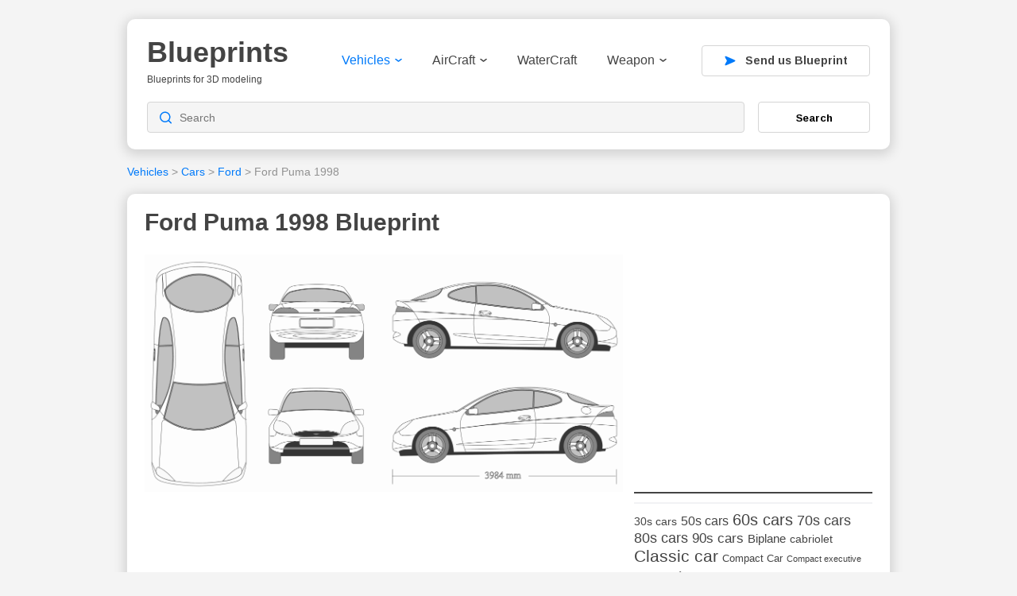

--- FILE ---
content_type: text/html; charset=UTF-8
request_url: https://drawingdatabase.com/ford-puma-1998/
body_size: 11226
content:
<!DOCTYPE html PUBLIC "-//W3C//DTD XHTML 1.0 Transitional//EN" "http://www.w3.org/TR/xhtml1/DTD/xhtml1-transitional.dtd">
<html xmlns="http://www.w3.org/1999/xhtml" dir="ltr" lang="en-US">
<head profile="http://gmpg.org/xfn/11">
<meta http-equiv="content-type" content="text/html; charset=UTF-8" />
<meta name="viewport" content="width=device-width, initial-scale=1">

<link rel="stylesheet" type="text/css" href="https://drawingdatabase.com/wp-content/themes/codium-extend/style.css" />
<link rel="pingback" href="https://drawingdatabase.com/xmlrpc.php" />
<link rel="shortcut icon" href="/favicon.ico" />

	<style>img:is([sizes="auto" i], [sizes^="auto," i]) { contain-intrinsic-size: 3000px 1500px }</style>
	
		<!-- All in One SEO 4.8.8 - aioseo.com -->
		<title>Ford Puma 1998 Blueprint - Download free blueprint for 3D modeling</title>
	<meta name="robots" content="max-image-preview:large" />
	<meta name="author" content="SerNat"/>
	<link rel="canonical" href="https://drawingdatabase.com/ford-puma-1998/" />
	<meta name="generator" content="All in One SEO (AIOSEO) 4.8.8" />
		<script type="application/ld+json" class="aioseo-schema">
			{"@context":"https:\/\/schema.org","@graph":[{"@type":"Article","@id":"https:\/\/drawingdatabase.com\/ford-puma-1998\/#article","name":"Ford Puma 1998 Blueprint - Download free blueprint for 3D modeling","headline":"Ford Puma 1998","author":{"@id":"https:\/\/drawingdatabase.com\/author\/sernat\/#author"},"publisher":{"@id":"https:\/\/drawingdatabase.com\/#organization"},"image":{"@type":"ImageObject","url":"https:\/\/drawingdatabase.com\/wp-content\/uploads\/2016\/09\/ford_puma_1998.gif","width":5024,"height":2498,"caption":"Ford Puma blueprint"},"datePublished":"2016-09-15T06:04:06+00:00","dateModified":"2019-05-19T16:09:40+00:00","inLanguage":"en-US","mainEntityOfPage":{"@id":"https:\/\/drawingdatabase.com\/ford-puma-1998\/#webpage"},"isPartOf":{"@id":"https:\/\/drawingdatabase.com\/ford-puma-1998\/#webpage"},"articleSection":"Cars, Ford, Vehicles, 90s cars, Sports car, Sports coupe"},{"@type":"BreadcrumbList","@id":"https:\/\/drawingdatabase.com\/ford-puma-1998\/#breadcrumblist","itemListElement":[{"@type":"ListItem","@id":"https:\/\/drawingdatabase.com#listItem","position":1,"name":"Home","item":"https:\/\/drawingdatabase.com","nextItem":{"@type":"ListItem","@id":"https:\/\/drawingdatabase.com\/category\/vehicles\/#listItem","name":"Vehicles"}},{"@type":"ListItem","@id":"https:\/\/drawingdatabase.com\/category\/vehicles\/#listItem","position":2,"name":"Vehicles","item":"https:\/\/drawingdatabase.com\/category\/vehicles\/","nextItem":{"@type":"ListItem","@id":"https:\/\/drawingdatabase.com\/category\/vehicles\/cars\/#listItem","name":"Cars"},"previousItem":{"@type":"ListItem","@id":"https:\/\/drawingdatabase.com#listItem","name":"Home"}},{"@type":"ListItem","@id":"https:\/\/drawingdatabase.com\/category\/vehicles\/cars\/#listItem","position":3,"name":"Cars","item":"https:\/\/drawingdatabase.com\/category\/vehicles\/cars\/","nextItem":{"@type":"ListItem","@id":"https:\/\/drawingdatabase.com\/category\/vehicles\/cars\/ford\/#listItem","name":"Ford"},"previousItem":{"@type":"ListItem","@id":"https:\/\/drawingdatabase.com\/category\/vehicles\/#listItem","name":"Vehicles"}},{"@type":"ListItem","@id":"https:\/\/drawingdatabase.com\/category\/vehicles\/cars\/ford\/#listItem","position":4,"name":"Ford","item":"https:\/\/drawingdatabase.com\/category\/vehicles\/cars\/ford\/","nextItem":{"@type":"ListItem","@id":"https:\/\/drawingdatabase.com\/ford-puma-1998\/#listItem","name":"Ford Puma 1998"},"previousItem":{"@type":"ListItem","@id":"https:\/\/drawingdatabase.com\/category\/vehicles\/cars\/#listItem","name":"Cars"}},{"@type":"ListItem","@id":"https:\/\/drawingdatabase.com\/ford-puma-1998\/#listItem","position":5,"name":"Ford Puma 1998","previousItem":{"@type":"ListItem","@id":"https:\/\/drawingdatabase.com\/category\/vehicles\/cars\/ford\/#listItem","name":"Ford"}}]},{"@type":"Organization","@id":"https:\/\/drawingdatabase.com\/#organization","name":"Blueprints","description":"Blueprints for 3D modeling","url":"https:\/\/drawingdatabase.com\/"},{"@type":"Person","@id":"https:\/\/drawingdatabase.com\/author\/sernat\/#author","url":"https:\/\/drawingdatabase.com\/author\/sernat\/","name":"SerNat","image":{"@type":"ImageObject","@id":"https:\/\/drawingdatabase.com\/ford-puma-1998\/#authorImage","url":"https:\/\/secure.gravatar.com\/avatar\/5d0624aaa943439034bd05264c5a714d8fda536bb4aac5f374e8c5c4e11b4cf6?s=96&d=mm&r=g","width":96,"height":96,"caption":"SerNat"}},{"@type":"WebPage","@id":"https:\/\/drawingdatabase.com\/ford-puma-1998\/#webpage","url":"https:\/\/drawingdatabase.com\/ford-puma-1998\/","name":"Ford Puma 1998 Blueprint - Download free blueprint for 3D modeling","inLanguage":"en-US","isPartOf":{"@id":"https:\/\/drawingdatabase.com\/#website"},"breadcrumb":{"@id":"https:\/\/drawingdatabase.com\/ford-puma-1998\/#breadcrumblist"},"author":{"@id":"https:\/\/drawingdatabase.com\/author\/sernat\/#author"},"creator":{"@id":"https:\/\/drawingdatabase.com\/author\/sernat\/#author"},"image":{"@type":"ImageObject","url":"https:\/\/drawingdatabase.com\/wp-content\/uploads\/2016\/09\/ford_puma_1998.gif","@id":"https:\/\/drawingdatabase.com\/ford-puma-1998\/#mainImage","width":5024,"height":2498,"caption":"Ford Puma blueprint"},"primaryImageOfPage":{"@id":"https:\/\/drawingdatabase.com\/ford-puma-1998\/#mainImage"},"datePublished":"2016-09-15T06:04:06+00:00","dateModified":"2019-05-19T16:09:40+00:00"},{"@type":"WebSite","@id":"https:\/\/drawingdatabase.com\/#website","url":"https:\/\/drawingdatabase.com\/","name":"Blueprints","description":"Blueprints for 3D modeling","inLanguage":"en-US","publisher":{"@id":"https:\/\/drawingdatabase.com\/#organization"}}]}
		</script>
		<!-- All in One SEO -->

<link rel="alternate" type="application/rss+xml" title="Blueprints &raquo; Feed" href="https://drawingdatabase.com/feed/" />
<link rel="alternate" type="application/rss+xml" title="Blueprints &raquo; Comments Feed" href="https://drawingdatabase.com/comments/feed/" />
<script type="text/javascript">
/* <![CDATA[ */
window._wpemojiSettings = {"baseUrl":"https:\/\/s.w.org\/images\/core\/emoji\/16.0.1\/72x72\/","ext":".png","svgUrl":"https:\/\/s.w.org\/images\/core\/emoji\/16.0.1\/svg\/","svgExt":".svg","source":{"concatemoji":"https:\/\/drawingdatabase.com\/wp-includes\/js\/wp-emoji-release.min.js?ver=6.8.3"}};
/*! This file is auto-generated */
!function(s,n){var o,i,e;function c(e){try{var t={supportTests:e,timestamp:(new Date).valueOf()};sessionStorage.setItem(o,JSON.stringify(t))}catch(e){}}function p(e,t,n){e.clearRect(0,0,e.canvas.width,e.canvas.height),e.fillText(t,0,0);var t=new Uint32Array(e.getImageData(0,0,e.canvas.width,e.canvas.height).data),a=(e.clearRect(0,0,e.canvas.width,e.canvas.height),e.fillText(n,0,0),new Uint32Array(e.getImageData(0,0,e.canvas.width,e.canvas.height).data));return t.every(function(e,t){return e===a[t]})}function u(e,t){e.clearRect(0,0,e.canvas.width,e.canvas.height),e.fillText(t,0,0);for(var n=e.getImageData(16,16,1,1),a=0;a<n.data.length;a++)if(0!==n.data[a])return!1;return!0}function f(e,t,n,a){switch(t){case"flag":return n(e,"\ud83c\udff3\ufe0f\u200d\u26a7\ufe0f","\ud83c\udff3\ufe0f\u200b\u26a7\ufe0f")?!1:!n(e,"\ud83c\udde8\ud83c\uddf6","\ud83c\udde8\u200b\ud83c\uddf6")&&!n(e,"\ud83c\udff4\udb40\udc67\udb40\udc62\udb40\udc65\udb40\udc6e\udb40\udc67\udb40\udc7f","\ud83c\udff4\u200b\udb40\udc67\u200b\udb40\udc62\u200b\udb40\udc65\u200b\udb40\udc6e\u200b\udb40\udc67\u200b\udb40\udc7f");case"emoji":return!a(e,"\ud83e\udedf")}return!1}function g(e,t,n,a){var r="undefined"!=typeof WorkerGlobalScope&&self instanceof WorkerGlobalScope?new OffscreenCanvas(300,150):s.createElement("canvas"),o=r.getContext("2d",{willReadFrequently:!0}),i=(o.textBaseline="top",o.font="600 32px Arial",{});return e.forEach(function(e){i[e]=t(o,e,n,a)}),i}function t(e){var t=s.createElement("script");t.src=e,t.defer=!0,s.head.appendChild(t)}"undefined"!=typeof Promise&&(o="wpEmojiSettingsSupports",i=["flag","emoji"],n.supports={everything:!0,everythingExceptFlag:!0},e=new Promise(function(e){s.addEventListener("DOMContentLoaded",e,{once:!0})}),new Promise(function(t){var n=function(){try{var e=JSON.parse(sessionStorage.getItem(o));if("object"==typeof e&&"number"==typeof e.timestamp&&(new Date).valueOf()<e.timestamp+604800&&"object"==typeof e.supportTests)return e.supportTests}catch(e){}return null}();if(!n){if("undefined"!=typeof Worker&&"undefined"!=typeof OffscreenCanvas&&"undefined"!=typeof URL&&URL.createObjectURL&&"undefined"!=typeof Blob)try{var e="postMessage("+g.toString()+"("+[JSON.stringify(i),f.toString(),p.toString(),u.toString()].join(",")+"));",a=new Blob([e],{type:"text/javascript"}),r=new Worker(URL.createObjectURL(a),{name:"wpTestEmojiSupports"});return void(r.onmessage=function(e){c(n=e.data),r.terminate(),t(n)})}catch(e){}c(n=g(i,f,p,u))}t(n)}).then(function(e){for(var t in e)n.supports[t]=e[t],n.supports.everything=n.supports.everything&&n.supports[t],"flag"!==t&&(n.supports.everythingExceptFlag=n.supports.everythingExceptFlag&&n.supports[t]);n.supports.everythingExceptFlag=n.supports.everythingExceptFlag&&!n.supports.flag,n.DOMReady=!1,n.readyCallback=function(){n.DOMReady=!0}}).then(function(){return e}).then(function(){var e;n.supports.everything||(n.readyCallback(),(e=n.source||{}).concatemoji?t(e.concatemoji):e.wpemoji&&e.twemoji&&(t(e.twemoji),t(e.wpemoji)))}))}((window,document),window._wpemojiSettings);
/* ]]> */
</script>
<style id='wp-emoji-styles-inline-css' type='text/css'>

	img.wp-smiley, img.emoji {
		display: inline !important;
		border: none !important;
		box-shadow: none !important;
		height: 1em !important;
		width: 1em !important;
		margin: 0 0.07em !important;
		vertical-align: -0.1em !important;
		background: none !important;
		padding: 0 !important;
	}
</style>
<link rel='stylesheet' id='wp-block-library-css' href='https://drawingdatabase.com/wp-includes/css/dist/block-library/style.min.css?ver=6.8.3' type='text/css' media='all' />
<style id='classic-theme-styles-inline-css' type='text/css'>
/*! This file is auto-generated */
.wp-block-button__link{color:#fff;background-color:#32373c;border-radius:9999px;box-shadow:none;text-decoration:none;padding:calc(.667em + 2px) calc(1.333em + 2px);font-size:1.125em}.wp-block-file__button{background:#32373c;color:#fff;text-decoration:none}
</style>
<style id='global-styles-inline-css' type='text/css'>
:root{--wp--preset--aspect-ratio--square: 1;--wp--preset--aspect-ratio--4-3: 4/3;--wp--preset--aspect-ratio--3-4: 3/4;--wp--preset--aspect-ratio--3-2: 3/2;--wp--preset--aspect-ratio--2-3: 2/3;--wp--preset--aspect-ratio--16-9: 16/9;--wp--preset--aspect-ratio--9-16: 9/16;--wp--preset--color--black: #000000;--wp--preset--color--cyan-bluish-gray: #abb8c3;--wp--preset--color--white: #ffffff;--wp--preset--color--pale-pink: #f78da7;--wp--preset--color--vivid-red: #cf2e2e;--wp--preset--color--luminous-vivid-orange: #ff6900;--wp--preset--color--luminous-vivid-amber: #fcb900;--wp--preset--color--light-green-cyan: #7bdcb5;--wp--preset--color--vivid-green-cyan: #00d084;--wp--preset--color--pale-cyan-blue: #8ed1fc;--wp--preset--color--vivid-cyan-blue: #0693e3;--wp--preset--color--vivid-purple: #9b51e0;--wp--preset--gradient--vivid-cyan-blue-to-vivid-purple: linear-gradient(135deg,rgba(6,147,227,1) 0%,rgb(155,81,224) 100%);--wp--preset--gradient--light-green-cyan-to-vivid-green-cyan: linear-gradient(135deg,rgb(122,220,180) 0%,rgb(0,208,130) 100%);--wp--preset--gradient--luminous-vivid-amber-to-luminous-vivid-orange: linear-gradient(135deg,rgba(252,185,0,1) 0%,rgba(255,105,0,1) 100%);--wp--preset--gradient--luminous-vivid-orange-to-vivid-red: linear-gradient(135deg,rgba(255,105,0,1) 0%,rgb(207,46,46) 100%);--wp--preset--gradient--very-light-gray-to-cyan-bluish-gray: linear-gradient(135deg,rgb(238,238,238) 0%,rgb(169,184,195) 100%);--wp--preset--gradient--cool-to-warm-spectrum: linear-gradient(135deg,rgb(74,234,220) 0%,rgb(151,120,209) 20%,rgb(207,42,186) 40%,rgb(238,44,130) 60%,rgb(251,105,98) 80%,rgb(254,248,76) 100%);--wp--preset--gradient--blush-light-purple: linear-gradient(135deg,rgb(255,206,236) 0%,rgb(152,150,240) 100%);--wp--preset--gradient--blush-bordeaux: linear-gradient(135deg,rgb(254,205,165) 0%,rgb(254,45,45) 50%,rgb(107,0,62) 100%);--wp--preset--gradient--luminous-dusk: linear-gradient(135deg,rgb(255,203,112) 0%,rgb(199,81,192) 50%,rgb(65,88,208) 100%);--wp--preset--gradient--pale-ocean: linear-gradient(135deg,rgb(255,245,203) 0%,rgb(182,227,212) 50%,rgb(51,167,181) 100%);--wp--preset--gradient--electric-grass: linear-gradient(135deg,rgb(202,248,128) 0%,rgb(113,206,126) 100%);--wp--preset--gradient--midnight: linear-gradient(135deg,rgb(2,3,129) 0%,rgb(40,116,252) 100%);--wp--preset--font-size--small: 13px;--wp--preset--font-size--medium: 20px;--wp--preset--font-size--large: 36px;--wp--preset--font-size--x-large: 42px;--wp--preset--spacing--20: 0.44rem;--wp--preset--spacing--30: 0.67rem;--wp--preset--spacing--40: 1rem;--wp--preset--spacing--50: 1.5rem;--wp--preset--spacing--60: 2.25rem;--wp--preset--spacing--70: 3.38rem;--wp--preset--spacing--80: 5.06rem;--wp--preset--shadow--natural: 6px 6px 9px rgba(0, 0, 0, 0.2);--wp--preset--shadow--deep: 12px 12px 50px rgba(0, 0, 0, 0.4);--wp--preset--shadow--sharp: 6px 6px 0px rgba(0, 0, 0, 0.2);--wp--preset--shadow--outlined: 6px 6px 0px -3px rgba(255, 255, 255, 1), 6px 6px rgba(0, 0, 0, 1);--wp--preset--shadow--crisp: 6px 6px 0px rgba(0, 0, 0, 1);}:where(.is-layout-flex){gap: 0.5em;}:where(.is-layout-grid){gap: 0.5em;}body .is-layout-flex{display: flex;}.is-layout-flex{flex-wrap: wrap;align-items: center;}.is-layout-flex > :is(*, div){margin: 0;}body .is-layout-grid{display: grid;}.is-layout-grid > :is(*, div){margin: 0;}:where(.wp-block-columns.is-layout-flex){gap: 2em;}:where(.wp-block-columns.is-layout-grid){gap: 2em;}:where(.wp-block-post-template.is-layout-flex){gap: 1.25em;}:where(.wp-block-post-template.is-layout-grid){gap: 1.25em;}.has-black-color{color: var(--wp--preset--color--black) !important;}.has-cyan-bluish-gray-color{color: var(--wp--preset--color--cyan-bluish-gray) !important;}.has-white-color{color: var(--wp--preset--color--white) !important;}.has-pale-pink-color{color: var(--wp--preset--color--pale-pink) !important;}.has-vivid-red-color{color: var(--wp--preset--color--vivid-red) !important;}.has-luminous-vivid-orange-color{color: var(--wp--preset--color--luminous-vivid-orange) !important;}.has-luminous-vivid-amber-color{color: var(--wp--preset--color--luminous-vivid-amber) !important;}.has-light-green-cyan-color{color: var(--wp--preset--color--light-green-cyan) !important;}.has-vivid-green-cyan-color{color: var(--wp--preset--color--vivid-green-cyan) !important;}.has-pale-cyan-blue-color{color: var(--wp--preset--color--pale-cyan-blue) !important;}.has-vivid-cyan-blue-color{color: var(--wp--preset--color--vivid-cyan-blue) !important;}.has-vivid-purple-color{color: var(--wp--preset--color--vivid-purple) !important;}.has-black-background-color{background-color: var(--wp--preset--color--black) !important;}.has-cyan-bluish-gray-background-color{background-color: var(--wp--preset--color--cyan-bluish-gray) !important;}.has-white-background-color{background-color: var(--wp--preset--color--white) !important;}.has-pale-pink-background-color{background-color: var(--wp--preset--color--pale-pink) !important;}.has-vivid-red-background-color{background-color: var(--wp--preset--color--vivid-red) !important;}.has-luminous-vivid-orange-background-color{background-color: var(--wp--preset--color--luminous-vivid-orange) !important;}.has-luminous-vivid-amber-background-color{background-color: var(--wp--preset--color--luminous-vivid-amber) !important;}.has-light-green-cyan-background-color{background-color: var(--wp--preset--color--light-green-cyan) !important;}.has-vivid-green-cyan-background-color{background-color: var(--wp--preset--color--vivid-green-cyan) !important;}.has-pale-cyan-blue-background-color{background-color: var(--wp--preset--color--pale-cyan-blue) !important;}.has-vivid-cyan-blue-background-color{background-color: var(--wp--preset--color--vivid-cyan-blue) !important;}.has-vivid-purple-background-color{background-color: var(--wp--preset--color--vivid-purple) !important;}.has-black-border-color{border-color: var(--wp--preset--color--black) !important;}.has-cyan-bluish-gray-border-color{border-color: var(--wp--preset--color--cyan-bluish-gray) !important;}.has-white-border-color{border-color: var(--wp--preset--color--white) !important;}.has-pale-pink-border-color{border-color: var(--wp--preset--color--pale-pink) !important;}.has-vivid-red-border-color{border-color: var(--wp--preset--color--vivid-red) !important;}.has-luminous-vivid-orange-border-color{border-color: var(--wp--preset--color--luminous-vivid-orange) !important;}.has-luminous-vivid-amber-border-color{border-color: var(--wp--preset--color--luminous-vivid-amber) !important;}.has-light-green-cyan-border-color{border-color: var(--wp--preset--color--light-green-cyan) !important;}.has-vivid-green-cyan-border-color{border-color: var(--wp--preset--color--vivid-green-cyan) !important;}.has-pale-cyan-blue-border-color{border-color: var(--wp--preset--color--pale-cyan-blue) !important;}.has-vivid-cyan-blue-border-color{border-color: var(--wp--preset--color--vivid-cyan-blue) !important;}.has-vivid-purple-border-color{border-color: var(--wp--preset--color--vivid-purple) !important;}.has-vivid-cyan-blue-to-vivid-purple-gradient-background{background: var(--wp--preset--gradient--vivid-cyan-blue-to-vivid-purple) !important;}.has-light-green-cyan-to-vivid-green-cyan-gradient-background{background: var(--wp--preset--gradient--light-green-cyan-to-vivid-green-cyan) !important;}.has-luminous-vivid-amber-to-luminous-vivid-orange-gradient-background{background: var(--wp--preset--gradient--luminous-vivid-amber-to-luminous-vivid-orange) !important;}.has-luminous-vivid-orange-to-vivid-red-gradient-background{background: var(--wp--preset--gradient--luminous-vivid-orange-to-vivid-red) !important;}.has-very-light-gray-to-cyan-bluish-gray-gradient-background{background: var(--wp--preset--gradient--very-light-gray-to-cyan-bluish-gray) !important;}.has-cool-to-warm-spectrum-gradient-background{background: var(--wp--preset--gradient--cool-to-warm-spectrum) !important;}.has-blush-light-purple-gradient-background{background: var(--wp--preset--gradient--blush-light-purple) !important;}.has-blush-bordeaux-gradient-background{background: var(--wp--preset--gradient--blush-bordeaux) !important;}.has-luminous-dusk-gradient-background{background: var(--wp--preset--gradient--luminous-dusk) !important;}.has-pale-ocean-gradient-background{background: var(--wp--preset--gradient--pale-ocean) !important;}.has-electric-grass-gradient-background{background: var(--wp--preset--gradient--electric-grass) !important;}.has-midnight-gradient-background{background: var(--wp--preset--gradient--midnight) !important;}.has-small-font-size{font-size: var(--wp--preset--font-size--small) !important;}.has-medium-font-size{font-size: var(--wp--preset--font-size--medium) !important;}.has-large-font-size{font-size: var(--wp--preset--font-size--large) !important;}.has-x-large-font-size{font-size: var(--wp--preset--font-size--x-large) !important;}
:where(.wp-block-post-template.is-layout-flex){gap: 1.25em;}:where(.wp-block-post-template.is-layout-grid){gap: 1.25em;}
:where(.wp-block-columns.is-layout-flex){gap: 2em;}:where(.wp-block-columns.is-layout-grid){gap: 2em;}
:root :where(.wp-block-pullquote){font-size: 1.5em;line-height: 1.6;}
</style>
<link rel='stylesheet' id='contact-form-7-css' href='https://drawingdatabase.com/wp-content/plugins/contact-form-7/includes/css/styles.css?ver=6.1.2' type='text/css' media='all' />
<style id='contact-form-7-inline-css' type='text/css'>
.wpcf7 .wpcf7-recaptcha iframe {margin-bottom: 0;}.wpcf7 .wpcf7-recaptcha[data-align="center"] > div {margin: 0 auto;}.wpcf7 .wpcf7-recaptcha[data-align="right"] > div {margin: 0 0 0 auto;}
</style>
<link rel='stylesheet' id='igit-front-style-css' href='https://drawingdatabase.com/wp-content/plugins/igit-related-posts-with-thumb-images-after-posts/css/igit_front_style.css?ver=6.8.3' type='text/css' media='all' />
<link rel="https://api.w.org/" href="https://drawingdatabase.com/wp-json/" /><link rel="alternate" title="JSON" type="application/json" href="https://drawingdatabase.com/wp-json/wp/v2/posts/9399" /><link rel="EditURI" type="application/rsd+xml" title="RSD" href="https://drawingdatabase.com/xmlrpc.php?rsd" />
<meta name="generator" content="WordPress 6.8.3" />
<link rel='shortlink' href='https://drawingdatabase.com/?p=9399' />
<link rel="alternate" title="oEmbed (JSON)" type="application/json+oembed" href="https://drawingdatabase.com/wp-json/oembed/1.0/embed?url=https%3A%2F%2Fdrawingdatabase.com%2Fford-puma-1998%2F" />
<link rel="alternate" title="oEmbed (XML)" type="text/xml+oembed" href="https://drawingdatabase.com/wp-json/oembed/1.0/embed?url=https%3A%2F%2Fdrawingdatabase.com%2Fford-puma-1998%2F&#038;format=xml" />
		<style type="text/css">
        #igit_rpwt_css {
            background:#FFFFFF;            font-size:12px; 
            font-style:normal; 
            color:#000000 !important;
            margin-top:10px;
            margin-bottom:10px; 
             height:230px;         }
        #igit_title 
        {
            padding:2px 2px 2px 8px;
            text-align:center;
            font-size:12px;            font-family:Geneva;            
        }
        #igit_rpwt_css h4{
            padding-bottom:10px;
            border-bottom:1px solid #dbdbdb;
		    margin-bottom: 10px !important;
            color:#000000;        }
        #igit_title a
        {
            color:#000000;            font-size:12px;            font-family:Geneva;		    border-bottom: medium none;
        }
        #igit_title a:hover
        {
            border-bottom:1px solid #000000;
            text-decoration:none;
        }
        #igit_rpwt_thumb, #description 
        {
            margin-left:0px; 
            border:1px solid #DDDDDD; 
            padding: 3px;
        }
        .igit_relpost:hover
        {
            border-bottom:4px solid #808080;
            background-color:#DDDDDD;        }
        #igit_rpwt_css h4
        {
            margin: 0 0 0px;
        }
        .igit_relpost {
            padding-top:7px;
            border-right-color-value:#DDDDDD;
            border-right-style-value:solid;
            border-right-width-value:1px;
            border-bottom:4px solid #FFFFFF;            float:left;
             height:85%;             width:20%;
        }
        #igit_rpwt_main_image {
            height:105px;
            line-height:15;
            padding-bottom:10px;
            padding-left:2px;
            padding-right:2px;
            padding-top:2px;
            text-align:center;
		    display: inline-block;
			width:100%;
        }
		#igit_rpwt_main_image > a {
   			 display: inline-block;
			 border-bottom: none !important;
		}
		img#igit_rpwt_thumb{
			 height:100px;
			  width:100px;
		}
        </style>
<link href='https://fonts.googleapis.com/css?family=PT+Sans&subset=latin' rel='stylesheet' type='text/css'>

<link rel="apple-touch-icon" sizes="57x57" href="/apple-icon-57x57.png">
<link rel="apple-touch-icon" sizes="60x60" href="/apple-icon-60x60.png">
<link rel="apple-touch-icon" sizes="72x72" href="/apple-icon-72x72.png">
<link rel="apple-touch-icon" sizes="76x76" href="/apple-icon-76x76.png">
<link rel="apple-touch-icon" sizes="114x114" href="/apple-icon-114x114.png">
<link rel="apple-touch-icon" sizes="120x120" href="/apple-icon-120x120.png">
<link rel="apple-touch-icon" sizes="144x144" href="/apple-icon-144x144.png">
<link rel="apple-touch-icon" sizes="152x152" href="/apple-icon-152x152.png">
<link rel="apple-touch-icon" sizes="180x180" href="/apple-icon-180x180.png">
<link rel="icon" type="image/png" sizes="192x192"  href="/android-icon-192x192.png">
<link rel="icon" type="image/png" sizes="32x32" href="/favicon-32x32.png">
<link rel="icon" type="image/png" sizes="96x96" href="/favicon-96x96.png">
<link rel="icon" type="image/png" sizes="16x16" href="/favicon-16x16.png">
<link rel="manifest" href="/manifest.json">
<meta name="msapplication-TileColor" content="#ffffff">
<meta name="msapplication-TileImage" content="/ms-icon-144x144.png">
<meta name="theme-color" content="#ffffff">
	
<!-- Google Tag Manager -->
<script>(function(w,d,s,l,i){w[l]=w[l]||[];w[l].push({'gtm.start':
new Date().getTime(),event:'gtm.js'});var f=d.getElementsByTagName(s)[0],
j=d.createElement(s),dl=l!='dataLayer'?'&l='+l:'';j.async=true;j.src=
'https://www.googletagmanager.com/gtm.js?id='+i+dl;f.parentNode.insertBefore(j,f);
})(window,document,'script','dataLayer','GTM-P8DRX6');</script>
<!-- End Google Tag Manager -->

</head>

<body class="wp-singular post-template-default single single-post postid-9399 single-format-standard wp-theme-codium-extend"> 

<!-- Google Tag Manager (noscript) -->
<noscript><iframe src="https://www.googletagmanager.com/ns.html?id=GTM-P8DRX6"
height="0" width="0" style="display:none;visibility:hidden"></iframe></noscript>
<!-- End Google Tag Manager (noscript) -->

<div class="wrapper">
	<div class="container">
	<header>
		<div class="header-top">
			<div class="mob-menu">
				<img src="https://drawingdatabase.com/wp-content/themes/codium-extend/images/menu.svg" width="28" height="20" alt="" />
			</div>
			<div class="logo">
				<!-- <a href="https://drawingdatabase.com/" title="Blueprints">
					<img src="https://drawingdatabase.com/wp-content/themes/codium-extend/images/logo.svg" width="179" height="60" alt="" />
				</a> -->
				
				<h1 id="blog-title" class="blogtitle"><a href="https://drawingdatabase.com/" title="Blueprints">Blueprints</a></h1>
				<div class="description">Blueprints for 3D modeling </div>
			
			</div>
			<div class="bg-nav"></div>
			<div class="header-nav">
				<div class="logo-nav">
					<a href="https://drawingdatabase.com/" title="Blueprints">
						<img src="https://drawingdatabase.com/wp-content/themes/codium-extend/images/logo.svg" width="136" height="42" alt="" />
					</a>
				</div>
				<div class="close-nav">
					<svg width="18" height="18" viewBox="0 0 18 18" fill="none"
						xmlns="http://www.w3.org/2000/svg">
						<path
							d="M1.57385 16.4276L9.00144 9L16.429 16.4276M16.429 1.57242L9.00002 9L1.57385 1.57242"
							stroke="#E33151" stroke-width="1.5" stroke-linecap="round"
							stroke-linejoin="round" />
					</svg>
				</div>
				<nav>
					<div class="menu-header"><ul id="menu-main" class="menu"><li id="menu-item-12" class="menu-item menu-item-type-taxonomy menu-item-object-category current-post-ancestor current-menu-parent current-post-parent menu-item-has-children menu-item-12"><a href="https://drawingdatabase.com/category/vehicles/">Vehicles<svg width="9" height="5" viewBox="0 0 9 5" fill="none"
			xmlns="http://www.w3.org/2000/svg">
			<path d="M0.97819 0.916666L4.51986 3.625L8.06152 0.916667" stroke="#444444"
				stroke-width="1.5" stroke-linecap="round" stroke-linejoin="round" />
		</svg></a>
<ul class="sub-menu">
	<li id="menu-item-13" class="menu-item menu-item-type-taxonomy menu-item-object-category current-post-ancestor current-menu-parent current-post-parent menu-item-13"><a href="https://drawingdatabase.com/category/vehicles/cars/">Cars</a></li>
	<li id="menu-item-758" class="menu-item menu-item-type-taxonomy menu-item-object-category menu-item-758"><a href="https://drawingdatabase.com/category/vehicles/truck-vehicles/">Truck</a></li>
	<li id="menu-item-14" class="menu-item menu-item-type-taxonomy menu-item-object-category menu-item-14"><a href="https://drawingdatabase.com/category/vehicles/buses/">Buses</a></li>
	<li id="menu-item-18" class="menu-item menu-item-type-taxonomy menu-item-object-category menu-item-18"><a href="https://drawingdatabase.com/category/vehicles/military/">Military</a></li>
	<li id="menu-item-1046" class="menu-item menu-item-type-taxonomy menu-item-object-category menu-item-1046"><a href="https://drawingdatabase.com/category/vehicles/motorcycle/">Motorcycle</a></li>
	<li id="menu-item-4978" class="menu-item menu-item-type-taxonomy menu-item-object-category menu-item-4978"><a href="https://drawingdatabase.com/category/vehicles/trains/">Trains</a></li>
</ul>
</li>
<li id="menu-item-17" class="menu-item menu-item-type-taxonomy menu-item-object-category menu-item-has-children menu-item-17"><a href="https://drawingdatabase.com/category/aircraft/">AirCraft<svg width="9" height="5" viewBox="0 0 9 5" fill="none"
			xmlns="http://www.w3.org/2000/svg">
			<path d="M0.97819 0.916666L4.51986 3.625L8.06152 0.916667" stroke="#444444"
				stroke-width="1.5" stroke-linecap="round" stroke-linejoin="round" />
		</svg></a>
<ul class="sub-menu">
	<li id="menu-item-759" class="menu-item menu-item-type-taxonomy menu-item-object-category menu-item-759"><a href="https://drawingdatabase.com/category/aircraft/air-force/fighter/">Fighter</a></li>
	<li id="menu-item-760" class="menu-item menu-item-type-taxonomy menu-item-object-category menu-item-760"><a href="https://drawingdatabase.com/category/aircraft/air-force/bomber/">Bomber</a></li>
	<li id="menu-item-826" class="menu-item menu-item-type-taxonomy menu-item-object-category menu-item-826"><a href="https://drawingdatabase.com/category/aircraft/boat-airliner/">Boat airliner</a></li>
	<li id="menu-item-1755" class="menu-item menu-item-type-taxonomy menu-item-object-category menu-item-1755"><a href="https://drawingdatabase.com/category/aircraft/glider-aircraft/">Glider</a></li>
	<li id="menu-item-938" class="menu-item menu-item-type-taxonomy menu-item-object-category menu-item-938"><a href="https://drawingdatabase.com/category/aircraft/spacecraft/">Spacecraft</a></li>
	<li id="menu-item-762" class="menu-item menu-item-type-taxonomy menu-item-object-category menu-item-762"><a href="https://drawingdatabase.com/category/aircraft/helicopter/">Helicopter</a></li>
	<li id="menu-item-763" class="menu-item menu-item-type-taxonomy menu-item-object-category menu-item-763"><a href="https://drawingdatabase.com/category/aircraft/airliner/">Airliner</a></li>
</ul>
</li>
<li id="menu-item-15" class="menu-item menu-item-type-taxonomy menu-item-object-category menu-item-15"><a href="https://drawingdatabase.com/category/watercraft/">WaterCraft</a></li>
<li id="menu-item-16" class="menu-item menu-item-type-taxonomy menu-item-object-category menu-item-has-children menu-item-16"><a href="https://drawingdatabase.com/category/weapon/">Weapon<svg width="9" height="5" viewBox="0 0 9 5" fill="none"
			xmlns="http://www.w3.org/2000/svg">
			<path d="M0.97819 0.916666L4.51986 3.625L8.06152 0.916667" stroke="#444444"
				stroke-width="1.5" stroke-linecap="round" stroke-linejoin="round" />
		</svg></a>
<ul class="sub-menu">
	<li id="menu-item-945" class="menu-item menu-item-type-taxonomy menu-item-object-category menu-item-945"><a href="https://drawingdatabase.com/category/weapon/submachine-gun/">Submachine gun</a></li>
	<li id="menu-item-1564" class="menu-item menu-item-type-taxonomy menu-item-object-category menu-item-1564"><a href="https://drawingdatabase.com/category/weapon/rifle/">Rifle</a></li>
	<li id="menu-item-944" class="menu-item menu-item-type-taxonomy menu-item-object-category menu-item-944"><a href="https://drawingdatabase.com/category/weapon/pistol/">Pistol</a></li>
	<li id="menu-item-1079" class="menu-item menu-item-type-taxonomy menu-item-object-category menu-item-1079"><a href="https://drawingdatabase.com/category/weapon/battle-rifle/">Battle rifle</a></li>
	<li id="menu-item-943" class="menu-item menu-item-type-taxonomy menu-item-object-category menu-item-943"><a href="https://drawingdatabase.com/category/weapon/machine-gun/">Machine Gun</a></li>
	<li id="menu-item-1566" class="menu-item menu-item-type-taxonomy menu-item-object-category menu-item-1566"><a href="https://drawingdatabase.com/category/weapon/artillery/">Artillery</a></li>
</ul>
</li>
</ul></div>				</nav>
				<div class="send-blueprint">
					<a href="https://drawingdatabase.com/contact/" class="send-bt">
						<svg width="14" height="13" viewBox="0 0 14 13" fill="none"
							xmlns="http://www.w3.org/2000/svg">
							<path
								d="M1.99811 4.747L2.43311 5.507C2.71011 5.992 2.84811 6.234 2.84811 6.5C2.84811 6.766 2.71011 7.008 2.43311 7.492L1.99811 8.253C0.76011 10.42 0.141111 11.503 0.623111 12.041C1.10611 12.578 2.25011 12.078 4.53611 11.078L10.8121 8.332C12.6071 7.547 13.5051 7.154 13.5051 6.5C13.5051 5.846 12.6071 5.453 10.8121 4.668L4.53611 1.922C2.25011 0.922004 1.10611 0.422004 0.623111 0.959004C0.14011 1.496 0.76011 2.579 1.99811 4.747Z"
								fill="#007AFA" />
						</svg>

						<span>Send us Blueprint</span>
					</a>
				</div>
			</div>
		</div>
		<div class="header-bot">
			<div class="header-search">
				<form action="https://drawingdatabase.com">
					<input type="text" placeholder="Search" name="s" id="s" />
					<button type="submit" id="searchsubmit">Search</button>
				</form>
			</div>
		</div>
	</header>
	
<div class="braed">
<!-- Breadcrumb NavXT 7.4.1 -->
<span property="itemListElement" typeof="ListItem"><a property="item" typeof="WebPage" title="Go to the Vehicles category archives." href="https://drawingdatabase.com/category/vehicles/" class="taxonomy category"><span property="name">Vehicles</span></a><meta property="position" content="1"></span> &gt; <span property="itemListElement" typeof="ListItem"><a property="item" typeof="WebPage" title="Go to the Cars category archives." href="https://drawingdatabase.com/category/vehicles/cars/" class="taxonomy category"><span property="name">Cars</span></a><meta property="position" content="2"></span> &gt; <span property="itemListElement" typeof="ListItem"><a property="item" typeof="WebPage" title="Go to the Ford category archives." href="https://drawingdatabase.com/category/vehicles/cars/ford/" class="taxonomy category"><span property="name">Ford</span></a><meta property="position" content="3"></span> &gt; Ford Puma 1998</div>

<div class="content single-cont">
	<div class="title-box">
		<div class="title-box-info">
			<h1 class="entry-title">Ford Puma 1998 Blueprint</h1>
		</div>
	</div>
		<div id="content" class="cont-wrap">
						<div id="post-9399">
					
				<div class="entry-content">
					<p><a href="https://drawingdatabase.com/wp-content/uploads/2016/09/ford_puma_1998.gif" target="_blank" title="Ford Puma 1998"><img fetchpriority="high" decoding="async" src="https://drawingdatabase.com/wp-content/uploads/2016/09/ford_puma_1998.gif" alt="Ford Puma blueprint" width="5024" height="2498" class="alignnone size-full wp-image-9400" /></a></p>
					<div class="clear"></div>
										
																 				</div>
	
			</div><!-- .post -->
		
			

		</div><!-- #content -->
		<div id="primary" class="sidebar one-third column">
<div id="sgtop-add">			<div class="execphpwidget"><script async src="//pagead2.googlesyndication.com/pagead/js/adsbygoogle.js"></script>
<!-- Blueprints 300x250 -->
<ins class="adsbygoogle"
     style="display:inline-block;width:300px;height:250px"
     data-ad-client="ca-pub-8934622295831845"
     data-ad-slot="6097757393"></ins>
<script>
(adsbygoogle = window.adsbygoogle || []).push({});
</script></div>
		</div>	<ul class="">
	
	
			<li id="tag_cloud-2" class="widget widget_tag_cloud"><div class="widgetblock">
				<div class="widgettitleb"><h3 class="widgettitle">_____________________</h3></div>
<div class="tagcloud"><a href="https://drawingdatabase.com/tag/30s-cars/" class="tag-cloud-link tag-link-5938 tag-link-position-1" style="font-size: 10.359550561798pt;" aria-label="30s cars (62 items)">30s cars</a>
<a href="https://drawingdatabase.com/tag/50s-cars/" class="tag-cloud-link tag-link-5936 tag-link-position-2" style="font-size: 11.932584269663pt;" aria-label="50s cars (78 items)">50s cars</a>
<a href="https://drawingdatabase.com/tag/60s-cars/" class="tag-cloud-link tag-link-5935 tag-link-position-3" style="font-size: 15.23595505618pt;" aria-label="60s cars (129 items)">60s cars</a>
<a href="https://drawingdatabase.com/tag/70s-cars/" class="tag-cloud-link tag-link-5934 tag-link-position-4" style="font-size: 13.505617977528pt;" aria-label="70s cars (98 items)">70s cars</a>
<a href="https://drawingdatabase.com/tag/80s-cars/" class="tag-cloud-link tag-link-5933 tag-link-position-5" style="font-size: 13.348314606742pt;" aria-label="80s cars (97 items)">80s cars</a>
<a href="https://drawingdatabase.com/tag/90s-cars/" class="tag-cloud-link tag-link-5932 tag-link-position-6" style="font-size: 13.033707865169pt;" aria-label="90s cars (93 items)">90s cars</a>
<a href="https://drawingdatabase.com/tag/biplane-2/" class="tag-cloud-link tag-link-231 tag-link-position-7" style="font-size: 11.61797752809pt;" aria-label="Biplane (74 items)">Biplane</a>
<a href="https://drawingdatabase.com/tag/cabriolet/" class="tag-cloud-link tag-link-789 tag-link-position-8" style="font-size: 10.202247191011pt;" aria-label="cabriolet (60 items)">cabriolet</a>
<a href="https://drawingdatabase.com/tag/classic-car/" class="tag-cloud-link tag-link-775 tag-link-position-9" style="font-size: 16.022471910112pt;" aria-label="Classic car (145 items)">Classic car</a>
<a href="https://drawingdatabase.com/tag/compact-car/" class="tag-cloud-link tag-link-647 tag-link-position-10" style="font-size: 10.044943820225pt;" aria-label="Compact Car (59 items)">Compact Car</a>
<a href="https://drawingdatabase.com/tag/compact-executive-car/" class="tag-cloud-link tag-link-488 tag-link-position-11" style="font-size: 8.314606741573pt;" aria-label="Compact executive car (46 items)">Compact executive car</a>
<a href="https://drawingdatabase.com/tag/coupe/" class="tag-cloud-link tag-link-132 tag-link-position-12" style="font-size: 11.61797752809pt;" aria-label="coupé (75 items)">coupé</a>
<a href="https://drawingdatabase.com/tag/crossover/" class="tag-cloud-link tag-link-14 tag-link-position-13" style="font-size: 14.292134831461pt;" aria-label="crossover (110 items)">crossover</a>
<a href="https://drawingdatabase.com/tag/executive-car/" class="tag-cloud-link tag-link-116 tag-link-position-14" style="font-size: 9.5730337078652pt;" aria-label="Executive car (55 items)">Executive car</a>
<a href="https://drawingdatabase.com/tag/f1/" class="tag-cloud-link tag-link-123 tag-link-position-15" style="font-size: 10.202247191011pt;" aria-label="f1 (60 items)">f1</a>
<a href="https://drawingdatabase.com/tag/fighter-aircraft/" class="tag-cloud-link tag-link-301 tag-link-position-16" style="font-size: 11.775280898876pt;" aria-label="fighter aircraft (76 items)">fighter aircraft</a>
<a href="https://drawingdatabase.com/tag/formula-1/" class="tag-cloud-link tag-link-1921 tag-link-position-17" style="font-size: 9.5730337078652pt;" aria-label="formula 1 (55 items)">formula 1</a>
<a href="https://drawingdatabase.com/tag/formula-one/" class="tag-cloud-link tag-link-61 tag-link-position-18" style="font-size: 11.303370786517pt;" aria-label="Formula One (71 items)">Formula One</a>
<a href="https://drawingdatabase.com/tag/general-motors/" class="tag-cloud-link tag-link-809 tag-link-position-19" style="font-size: 8pt;" aria-label="General Motors (44 items)">General Motors</a>
<a href="https://drawingdatabase.com/tag/grand-tourer/" class="tag-cloud-link tag-link-493 tag-link-position-20" style="font-size: 8.7865168539326pt;" aria-label="Grand tourer (49 items)">Grand tourer</a>
<a href="https://drawingdatabase.com/tag/hatchback/" class="tag-cloud-link tag-link-454 tag-link-position-21" style="font-size: 16.808988764045pt;" aria-label="Hatchback (163 items)">Hatchback</a>
<a href="https://drawingdatabase.com/tag/luftwaffe/" class="tag-cloud-link tag-link-54 tag-link-position-22" style="font-size: 9.1011235955056pt;" aria-label="Luftwaffe (52 items)">Luftwaffe</a>
<a href="https://drawingdatabase.com/tag/luxury-car/" class="tag-cloud-link tag-link-15 tag-link-position-23" style="font-size: 11.303370786517pt;" aria-label="luxury car (71 items)">luxury car</a>
<a href="https://drawingdatabase.com/tag/pickup/" class="tag-cloud-link tag-link-667 tag-link-position-24" style="font-size: 9.4157303370787pt;" aria-label="Pickup (54 items)">Pickup</a>
<a href="https://drawingdatabase.com/tag/race-car/" class="tag-cloud-link tag-link-2166 tag-link-position-25" style="font-size: 16.808988764045pt;" aria-label="race car (162 items)">race car</a>
<a href="https://drawingdatabase.com/tag/racing-car/" class="tag-cloud-link tag-link-573 tag-link-position-26" style="font-size: 20.112359550562pt;" aria-label="Racing car (265 items)">Racing car</a>
<a href="https://drawingdatabase.com/tag/roadster/" class="tag-cloud-link tag-link-446 tag-link-position-27" style="font-size: 10.044943820225pt;" aria-label="roadster (59 items)">roadster</a>
<a href="https://drawingdatabase.com/tag/royal-air-force/" class="tag-cloud-link tag-link-278 tag-link-position-28" style="font-size: 12.247191011236pt;" aria-label="Royal Air Force (83 items)">Royal Air Force</a>
<a href="https://drawingdatabase.com/tag/saloon/" class="tag-cloud-link tag-link-556 tag-link-position-29" style="font-size: 11.303370786517pt;" aria-label="saloon (71 items)">saloon</a>
<a href="https://drawingdatabase.com/tag/second-world-war/" class="tag-cloud-link tag-link-397 tag-link-position-30" style="font-size: 11.14606741573pt;" aria-label="Second World War (70 items)">Second World War</a>
<a href="https://drawingdatabase.com/tag/sedan/" class="tag-cloud-link tag-link-450 tag-link-position-31" style="font-size: 18.067415730337pt;" aria-label="Sedan (193 items)">Sedan</a>
<a href="https://drawingdatabase.com/tag/small-family-car/" class="tag-cloud-link tag-link-649 tag-link-position-32" style="font-size: 10.359550561798pt;" aria-label="small family car (62 items)">small family car</a>
<a href="https://drawingdatabase.com/tag/soviet-union/" class="tag-cloud-link tag-link-67 tag-link-position-33" style="font-size: 9.7303370786517pt;" aria-label="Soviet Union (56 items)">Soviet Union</a>
<a href="https://drawingdatabase.com/tag/sports-car/" class="tag-cloud-link tag-link-121 tag-link-position-34" style="font-size: 22pt;" aria-label="Sports car (349 items)">Sports car</a>
<a href="https://drawingdatabase.com/tag/suv/" class="tag-cloud-link tag-link-4850 tag-link-position-35" style="font-size: 19.325842696629pt;" aria-label="SUV (233 items)">SUV</a>
<a href="https://drawingdatabase.com/tag/united-states-air-force/" class="tag-cloud-link tag-link-410 tag-link-position-36" style="font-size: 8.7865168539326pt;" aria-label="United States Air Force (49 items)">United States Air Force</a>
<a href="https://drawingdatabase.com/tag/united-states-navy/" class="tag-cloud-link tag-link-370 tag-link-position-37" style="font-size: 12.404494382022pt;" aria-label="United States Navy (84 items)">United States Navy</a>
<a href="https://drawingdatabase.com/tag/van/" class="tag-cloud-link tag-link-654 tag-link-position-38" style="font-size: 13.662921348315pt;" aria-label="van (101 items)">van</a>
<a href="https://drawingdatabase.com/tag/vessel/" class="tag-cloud-link tag-link-6013 tag-link-position-39" style="font-size: 8.9438202247191pt;" aria-label="vessel (50 items)">vessel</a>
<a href="https://drawingdatabase.com/tag/vintage-car/" class="tag-cloud-link tag-link-2527 tag-link-position-40" style="font-size: 12.876404494382pt;" aria-label="Vintage car (91 items)">Vintage car</a>
<a href="https://drawingdatabase.com/tag/vw/" class="tag-cloud-link tag-link-661 tag-link-position-41" style="font-size: 9.8876404494382pt;" aria-label="vw (58 items)">vw</a>
<a href="https://drawingdatabase.com/tag/wagon/" class="tag-cloud-link tag-link-1055 tag-link-position-42" style="font-size: 8.1573033707865pt;" aria-label="wagon (45 items)">wagon</a>
<a href="https://drawingdatabase.com/tag/warship/" class="tag-cloud-link tag-link-5822 tag-link-position-43" style="font-size: 8.9438202247191pt;" aria-label="warship (50 items)">warship</a>
<a href="https://drawingdatabase.com/tag/world-war-i/" class="tag-cloud-link tag-link-46 tag-link-position-44" style="font-size: 12.719101123596pt;" aria-label="World War I (88 items)">World War I</a>
<a href="https://drawingdatabase.com/tag/world-war-ii/" class="tag-cloud-link tag-link-49 tag-link-position-45" style="font-size: 21.056179775281pt;" aria-label="World War II (302 items)">World War II</a></div>

			</div></li>
	</ul>
	
</div><!-- #primary .sidebar -->

<div id="secondary" class="sidebar one-third column">
	<ul class="">
		
	
		</ul>
</div><!-- #secondary .sidebar -->	</div><!-- #container -->
	
	<div class="rel-title">
		<h4>
			Related drawings:
		</h4>
	</div>
	<div class="rel-post">
	<div id="sgbot-add">			<div class="execphpwidget"><script async src="//pagead2.googlesyndication.com/pagead/js/adsbygoogle.js"></script>
<!-- Blueprints 468x60 -->
<ins class="adsbygoogle"
     style="display:inline-block;width:468px;height:60px"
     data-ad-client="ca-pub-8934622295831845"
     data-ad-slot="3144290994"></ins>
<script>
(adsbygoogle = window.adsbygoogle || []).push({});
</script></div>
		</div>		<div id="igit_rpwt_css"><h4>Related Posts:</h4><div class="igit_relpost" onclick=location.href='https://drawingdatabase.com/lamborghini-huracan-lp610-4/'; ><div id="igit_rpwt_main_image" onclick=location.href='https://drawingdatabase.com/lamborghini-huracan-lp610-4/'; ><a href="https://drawingdatabase.com/lamborghini-huracan-lp610-4/" target="_top"><img id="igit_rpwt_thumb" src="https://drawingdatabase.com/wp-content/plugins/igit-related-posts-with-thumb-images-after-posts/timthumb.php?src=/wp-content/uploads/2023/07/Lamborghini_Huracan_LP6104-150x150.gif&w=100&h=100&zc=0"/></a></div><div id="igit_title"><a href="https://drawingdatabase.com/lamborghini-huracan-lp610-4/" target="_top">Lamborghini Huracan LP610-4</a></div> </div><div class="igit_relpost" onclick=location.href='https://drawingdatabase.com/porsche-911-gt3-rs-2016/'; ><div id="igit_rpwt_main_image" onclick=location.href='https://drawingdatabase.com/porsche-911-gt3-rs-2016/'; ><a href="https://drawingdatabase.com/porsche-911-gt3-rs-2016/" target="_top"><img id="igit_rpwt_thumb" src="https://drawingdatabase.com/wp-content/plugins/igit-related-posts-with-thumb-images-after-posts/timthumb.php?src=/wp-content/uploads/2016/09/Porsche-911-GT3-RS-150x150.gif&w=100&h=100&zc=0"/></a></div><div id="igit_title"><a href="https://drawingdatabase.com/porsche-911-gt3-rs-2016/" target="_top">Porsche 911 GT3 RS 2016</a></div> </div><div class="igit_relpost" onclick=location.href='https://drawingdatabase.com/honda-civic-type-r-2020/'; ><div id="igit_rpwt_main_image" onclick=location.href='https://drawingdatabase.com/honda-civic-type-r-2020/'; ><a href="https://drawingdatabase.com/honda-civic-type-r-2020/" target="_top"><img id="igit_rpwt_thumb" src="https://drawingdatabase.com/wp-content/plugins/igit-related-posts-with-thumb-images-after-posts/timthumb.php?src=/wp-content/uploads/2020/11/Honda_Civic_Type_R_2020-150x150.gif&w=100&h=100&zc=0"/></a></div><div id="igit_title"><a href="https://drawingdatabase.com/honda-civic-type-r-2020/" target="_top">Honda Civic Type R 2020</a></div> </div><div class="igit_relpost" onclick=location.href='https://drawingdatabase.com/nissan-silvia-s14-1994/'; ><div id="igit_rpwt_main_image" onclick=location.href='https://drawingdatabase.com/nissan-silvia-s14-1994/'; ><a href="https://drawingdatabase.com/nissan-silvia-s14-1994/" target="_top"><img id="igit_rpwt_thumb" src="https://drawingdatabase.com/wp-content/plugins/igit-related-posts-with-thumb-images-after-posts/timthumb.php?src=/wp-content/uploads/2014/04/nissan-200sx-150x150.gif&w=100&h=100&zc=0"/></a></div><div id="igit_title"><a href="https://drawingdatabase.com/nissan-silvia-s14-1994/" target="_top">Nissan Silvia S14 1994</a></div> </div><div class="igit_relpost" onclick=location.href='https://drawingdatabase.com/elfin-400-cobra-1966/'; ><div id="igit_rpwt_main_image" onclick=location.href='https://drawingdatabase.com/elfin-400-cobra-1966/'; ><a href="https://drawingdatabase.com/elfin-400-cobra-1966/" target="_top"><img id="igit_rpwt_thumb" src="https://drawingdatabase.com/wp-content/plugins/igit-related-posts-with-thumb-images-after-posts/timthumb.php?src=/wp-content/uploads/2020/08/Elfin_T400_1968-150x150.gif&w=100&h=100&zc=0"/></a></div><div id="igit_title"><a href="https://drawingdatabase.com/elfin-400-cobra-1966/" target="_top">Elfin 400 Cobra 1966</a></div> </div></div>	</div>

	

<footer>
  <ul>
    <li>
      <a href="https://drawingdatabase.com/vehicle-brands/">Vehicle Brands</a>
    </li>
    <li>|</li>
    <li>
      <a href="https://drawingdatabase.com/type-of-vehicle/">Type of Vehicle</a>
    </li>
    <li>|</li>
    <li>
      <a href="https://drawingdatabase.com/aircraft-brands/">AirCraft Brands</a>
    </li>
    <li>|</li>
    <li>
      <a href="https://drawingdatabase.com/list-of-3d-websites/">List of 3D websites</a>
    </li>
        <li>|</li>
    <li>
      <a href="https://drawingdatabase.com/contact/">Contact us</a>
    </li>
  </ul>
  
</footer>

<script type="speculationrules">
{"prefetch":[{"source":"document","where":{"and":[{"href_matches":"\/*"},{"not":{"href_matches":["\/wp-*.php","\/wp-admin\/*","\/wp-content\/uploads\/*","\/wp-content\/*","\/wp-content\/plugins\/*","\/wp-content\/themes\/codium-extend\/*","\/*\\?(.+)"]}},{"not":{"selector_matches":"a[rel~=\"nofollow\"]"}},{"not":{"selector_matches":".no-prefetch, .no-prefetch a"}}]},"eagerness":"conservative"}]}
</script>
			<script>
				jQuery( document ).ready( function(){
					var search = jQuery( 'input[name="s"]' ).val();
					var re = /(&.*)\w+/gi;
					var newstr = search.replace(re, ' ').trim();
					jQuery( 'input[name="s"]' ).val( newstr );
				} );
			</script>
		<script type="text/javascript" src="https://drawingdatabase.com/wp-includes/js/comment-reply.min.js?ver=6.8.3" id="comment-reply-js" async="async" data-wp-strategy="async"></script>
<script type="text/javascript" src="https://drawingdatabase.com/wp-includes/js/dist/hooks.min.js?ver=4d63a3d491d11ffd8ac6" id="wp-hooks-js"></script>
<script type="text/javascript" src="https://drawingdatabase.com/wp-includes/js/dist/i18n.min.js?ver=5e580eb46a90c2b997e6" id="wp-i18n-js"></script>
<script type="text/javascript" id="wp-i18n-js-after">
/* <![CDATA[ */
wp.i18n.setLocaleData( { 'text direction\u0004ltr': [ 'ltr' ] } );
/* ]]> */
</script>
<script type="text/javascript" src="https://drawingdatabase.com/wp-content/plugins/contact-form-7/includes/swv/js/index.js?ver=6.1.2" id="swv-js"></script>
<script type="text/javascript" id="contact-form-7-js-before">
/* <![CDATA[ */
var wpcf7 = {
    "api": {
        "root": "https:\/\/drawingdatabase.com\/wp-json\/",
        "namespace": "contact-form-7\/v1"
    },
    "cached": 1
};
/* ]]> */
</script>
<script type="text/javascript" src="https://drawingdatabase.com/wp-content/plugins/contact-form-7/includes/js/index.js?ver=6.1.2" id="contact-form-7-js"></script>

</div>
</div>

</body>

<script src="https://code.jquery.com/jquery-3.6.0.min.js"></script>
<!-- <script type="text/javascript" src="/js/jquery.tools.min.js"></script> -->

<script src="https://unpkg.com/masonry-layout@4/dist/masonry.pkgd.min.js"></script>
<script type="text/javascript" src="https://drawingdatabase.com/wp-content/themes/codium-extend/js/init.js"></script>

</html>

--- FILE ---
content_type: text/html; charset=utf-8
request_url: https://www.google.com/recaptcha/api2/aframe
body_size: 264
content:
<!DOCTYPE HTML><html><head><meta http-equiv="content-type" content="text/html; charset=UTF-8"></head><body><script nonce="pRemf-OaG29fObHcJTHucA">/** Anti-fraud and anti-abuse applications only. See google.com/recaptcha */ try{var clients={'sodar':'https://pagead2.googlesyndication.com/pagead/sodar?'};window.addEventListener("message",function(a){try{if(a.source===window.parent){var b=JSON.parse(a.data);var c=clients[b['id']];if(c){var d=document.createElement('img');d.src=c+b['params']+'&rc='+(localStorage.getItem("rc::a")?sessionStorage.getItem("rc::b"):"");window.document.body.appendChild(d);sessionStorage.setItem("rc::e",parseInt(sessionStorage.getItem("rc::e")||0)+1);localStorage.setItem("rc::h",'1768876126677');}}}catch(b){}});window.parent.postMessage("_grecaptcha_ready", "*");}catch(b){}</script></body></html>